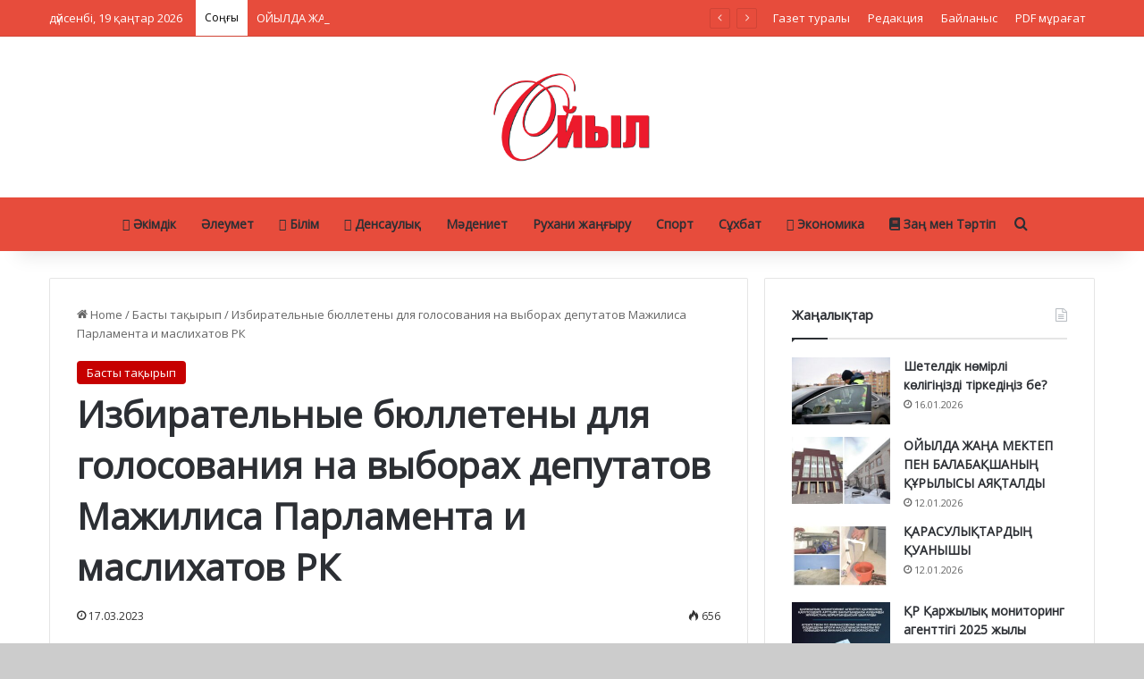

--- FILE ---
content_type: text/html; charset=UTF-8
request_url: https://oiyl.kz/archives/6690
body_size: 14170
content:
<!DOCTYPE html>
<html lang="kk-KK" class="" data-skin="light" prefix="og: http://ogp.me/ns#">
<head>
	<meta charset="UTF-8" />
	<link rel="profile" href="https://gmpg.org/xfn/11" />
	<title>Избирательные бюллетены для голосования на выборах депутатов Мажилиса Парламента и маслихатов РК &#8212; Ойыл газеті</title>
<meta name='robots' content='max-image-preview:large' />
	<style>img:is([sizes="auto" i], [sizes^="auto," i]) { contain-intrinsic-size: 3000px 1500px }</style>
	<link rel="alternate" type="application/rss+xml" title="Ойыл газеті &raquo; Лента" href="https://oiyl.kz/feed" />
<link rel="alternate" type="application/rss+xml" title="Ойыл газеті &raquo; Лента комментариев" href="https://oiyl.kz/comments/feed" />

		<style type="text/css">
			:root{				
			--tie-preset-gradient-1: linear-gradient(135deg, rgba(6, 147, 227, 1) 0%, rgb(155, 81, 224) 100%);
			--tie-preset-gradient-2: linear-gradient(135deg, rgb(122, 220, 180) 0%, rgb(0, 208, 130) 100%);
			--tie-preset-gradient-3: linear-gradient(135deg, rgba(252, 185, 0, 1) 0%, rgba(255, 105, 0, 1) 100%);
			--tie-preset-gradient-4: linear-gradient(135deg, rgba(255, 105, 0, 1) 0%, rgb(207, 46, 46) 100%);
			--tie-preset-gradient-5: linear-gradient(135deg, rgb(238, 238, 238) 0%, rgb(169, 184, 195) 100%);
			--tie-preset-gradient-6: linear-gradient(135deg, rgb(74, 234, 220) 0%, rgb(151, 120, 209) 20%, rgb(207, 42, 186) 40%, rgb(238, 44, 130) 60%, rgb(251, 105, 98) 80%, rgb(254, 248, 76) 100%);
			--tie-preset-gradient-7: linear-gradient(135deg, rgb(255, 206, 236) 0%, rgb(152, 150, 240) 100%);
			--tie-preset-gradient-8: linear-gradient(135deg, rgb(254, 205, 165) 0%, rgb(254, 45, 45) 50%, rgb(107, 0, 62) 100%);
			--tie-preset-gradient-9: linear-gradient(135deg, rgb(255, 203, 112) 0%, rgb(199, 81, 192) 50%, rgb(65, 88, 208) 100%);
			--tie-preset-gradient-10: linear-gradient(135deg, rgb(255, 245, 203) 0%, rgb(182, 227, 212) 50%, rgb(51, 167, 181) 100%);
			--tie-preset-gradient-11: linear-gradient(135deg, rgb(202, 248, 128) 0%, rgb(113, 206, 126) 100%);
			--tie-preset-gradient-12: linear-gradient(135deg, rgb(2, 3, 129) 0%, rgb(40, 116, 252) 100%);
			--tie-preset-gradient-13: linear-gradient(135deg, #4D34FA, #ad34fa);
			--tie-preset-gradient-14: linear-gradient(135deg, #0057FF, #31B5FF);
			--tie-preset-gradient-15: linear-gradient(135deg, #FF007A, #FF81BD);
			--tie-preset-gradient-16: linear-gradient(135deg, #14111E, #4B4462);
			--tie-preset-gradient-17: linear-gradient(135deg, #F32758, #FFC581);

			
					--main-nav-background: #FFFFFF;
					--main-nav-secondry-background: rgba(0,0,0,0.03);
					--main-nav-primary-color: #0088ff;
					--main-nav-contrast-primary-color: #FFFFFF;
					--main-nav-text-color: #2c2f34;
					--main-nav-secondry-text-color: rgba(0,0,0,0.5);
					--main-nav-main-border-color: rgba(0,0,0,0.1);
					--main-nav-secondry-border-color: rgba(0,0,0,0.08);
				
			}
		</style>
	
<meta property="og:title" content="Избирательные бюллетены для голосования на выборах депутатов Мажилиса Парламента и маслихатов РК - Ойыл газеті" />
<meta property="og:type" content="article" />
<meta property="og:description" content="" />
<meta property="og:url" content="https://oiyl.kz/archives/6690" />
<meta property="og:site_name" content="Ойыл газеті" />
<meta property="og:image" content="https://oiyl.kz/wp-content/uploads/2023/03/WhatsApp-Image-2023-03-17-at-07.58.12-1.jpeg" />
<meta name="viewport" content="width=device-width, initial-scale=1.0" /><script type="text/javascript">
/* <![CDATA[ */
window._wpemojiSettings = {"baseUrl":"https:\/\/s.w.org\/images\/core\/emoji\/15.0.3\/72x72\/","ext":".png","svgUrl":"https:\/\/s.w.org\/images\/core\/emoji\/15.0.3\/svg\/","svgExt":".svg","source":{"concatemoji":"https:\/\/oiyl.kz\/wp-includes\/js\/wp-emoji-release.min.js?ver=6.7.4"}};
/*! This file is auto-generated */
!function(i,n){var o,s,e;function c(e){try{var t={supportTests:e,timestamp:(new Date).valueOf()};sessionStorage.setItem(o,JSON.stringify(t))}catch(e){}}function p(e,t,n){e.clearRect(0,0,e.canvas.width,e.canvas.height),e.fillText(t,0,0);var t=new Uint32Array(e.getImageData(0,0,e.canvas.width,e.canvas.height).data),r=(e.clearRect(0,0,e.canvas.width,e.canvas.height),e.fillText(n,0,0),new Uint32Array(e.getImageData(0,0,e.canvas.width,e.canvas.height).data));return t.every(function(e,t){return e===r[t]})}function u(e,t,n){switch(t){case"flag":return n(e,"\ud83c\udff3\ufe0f\u200d\u26a7\ufe0f","\ud83c\udff3\ufe0f\u200b\u26a7\ufe0f")?!1:!n(e,"\ud83c\uddfa\ud83c\uddf3","\ud83c\uddfa\u200b\ud83c\uddf3")&&!n(e,"\ud83c\udff4\udb40\udc67\udb40\udc62\udb40\udc65\udb40\udc6e\udb40\udc67\udb40\udc7f","\ud83c\udff4\u200b\udb40\udc67\u200b\udb40\udc62\u200b\udb40\udc65\u200b\udb40\udc6e\u200b\udb40\udc67\u200b\udb40\udc7f");case"emoji":return!n(e,"\ud83d\udc26\u200d\u2b1b","\ud83d\udc26\u200b\u2b1b")}return!1}function f(e,t,n){var r="undefined"!=typeof WorkerGlobalScope&&self instanceof WorkerGlobalScope?new OffscreenCanvas(300,150):i.createElement("canvas"),a=r.getContext("2d",{willReadFrequently:!0}),o=(a.textBaseline="top",a.font="600 32px Arial",{});return e.forEach(function(e){o[e]=t(a,e,n)}),o}function t(e){var t=i.createElement("script");t.src=e,t.defer=!0,i.head.appendChild(t)}"undefined"!=typeof Promise&&(o="wpEmojiSettingsSupports",s=["flag","emoji"],n.supports={everything:!0,everythingExceptFlag:!0},e=new Promise(function(e){i.addEventListener("DOMContentLoaded",e,{once:!0})}),new Promise(function(t){var n=function(){try{var e=JSON.parse(sessionStorage.getItem(o));if("object"==typeof e&&"number"==typeof e.timestamp&&(new Date).valueOf()<e.timestamp+604800&&"object"==typeof e.supportTests)return e.supportTests}catch(e){}return null}();if(!n){if("undefined"!=typeof Worker&&"undefined"!=typeof OffscreenCanvas&&"undefined"!=typeof URL&&URL.createObjectURL&&"undefined"!=typeof Blob)try{var e="postMessage("+f.toString()+"("+[JSON.stringify(s),u.toString(),p.toString()].join(",")+"));",r=new Blob([e],{type:"text/javascript"}),a=new Worker(URL.createObjectURL(r),{name:"wpTestEmojiSupports"});return void(a.onmessage=function(e){c(n=e.data),a.terminate(),t(n)})}catch(e){}c(n=f(s,u,p))}t(n)}).then(function(e){for(var t in e)n.supports[t]=e[t],n.supports.everything=n.supports.everything&&n.supports[t],"flag"!==t&&(n.supports.everythingExceptFlag=n.supports.everythingExceptFlag&&n.supports[t]);n.supports.everythingExceptFlag=n.supports.everythingExceptFlag&&!n.supports.flag,n.DOMReady=!1,n.readyCallback=function(){n.DOMReady=!0}}).then(function(){return e}).then(function(){var e;n.supports.everything||(n.readyCallback(),(e=n.source||{}).concatemoji?t(e.concatemoji):e.wpemoji&&e.twemoji&&(t(e.twemoji),t(e.wpemoji)))}))}((window,document),window._wpemojiSettings);
/* ]]> */
</script>
<link rel='stylesheet' id='tie-insta-style-css' href='https://oiyl.kz/wp-content/plugins/instanow/assets/style.css?ver=6.7.4' type='text/css' media='all' />
<link rel='stylesheet' id='tie-insta-ilightbox-skin-css' href='https://oiyl.kz/wp-content/plugins/instanow/assets/ilightbox/dark-skin/skin.css?ver=6.7.4' type='text/css' media='all' />
<style id='wp-emoji-styles-inline-css' type='text/css'>

	img.wp-smiley, img.emoji {
		display: inline !important;
		border: none !important;
		box-shadow: none !important;
		height: 1em !important;
		width: 1em !important;
		margin: 0 0.07em !important;
		vertical-align: -0.1em !important;
		background: none !important;
		padding: 0 !important;
	}
</style>
<link rel='stylesheet' id='wp-block-library-css' href='https://oiyl.kz/wp-includes/css/dist/block-library/style.min.css?ver=6.7.4' type='text/css' media='all' />
<style id='wp-block-library-theme-inline-css' type='text/css'>
.wp-block-audio :where(figcaption){color:#555;font-size:13px;text-align:center}.is-dark-theme .wp-block-audio :where(figcaption){color:#ffffffa6}.wp-block-audio{margin:0 0 1em}.wp-block-code{border:1px solid #ccc;border-radius:4px;font-family:Menlo,Consolas,monaco,monospace;padding:.8em 1em}.wp-block-embed :where(figcaption){color:#555;font-size:13px;text-align:center}.is-dark-theme .wp-block-embed :where(figcaption){color:#ffffffa6}.wp-block-embed{margin:0 0 1em}.blocks-gallery-caption{color:#555;font-size:13px;text-align:center}.is-dark-theme .blocks-gallery-caption{color:#ffffffa6}:root :where(.wp-block-image figcaption){color:#555;font-size:13px;text-align:center}.is-dark-theme :root :where(.wp-block-image figcaption){color:#ffffffa6}.wp-block-image{margin:0 0 1em}.wp-block-pullquote{border-bottom:4px solid;border-top:4px solid;color:currentColor;margin-bottom:1.75em}.wp-block-pullquote cite,.wp-block-pullquote footer,.wp-block-pullquote__citation{color:currentColor;font-size:.8125em;font-style:normal;text-transform:uppercase}.wp-block-quote{border-left:.25em solid;margin:0 0 1.75em;padding-left:1em}.wp-block-quote cite,.wp-block-quote footer{color:currentColor;font-size:.8125em;font-style:normal;position:relative}.wp-block-quote:where(.has-text-align-right){border-left:none;border-right:.25em solid;padding-left:0;padding-right:1em}.wp-block-quote:where(.has-text-align-center){border:none;padding-left:0}.wp-block-quote.is-large,.wp-block-quote.is-style-large,.wp-block-quote:where(.is-style-plain){border:none}.wp-block-search .wp-block-search__label{font-weight:700}.wp-block-search__button{border:1px solid #ccc;padding:.375em .625em}:where(.wp-block-group.has-background){padding:1.25em 2.375em}.wp-block-separator.has-css-opacity{opacity:.4}.wp-block-separator{border:none;border-bottom:2px solid;margin-left:auto;margin-right:auto}.wp-block-separator.has-alpha-channel-opacity{opacity:1}.wp-block-separator:not(.is-style-wide):not(.is-style-dots){width:100px}.wp-block-separator.has-background:not(.is-style-dots){border-bottom:none;height:1px}.wp-block-separator.has-background:not(.is-style-wide):not(.is-style-dots){height:2px}.wp-block-table{margin:0 0 1em}.wp-block-table td,.wp-block-table th{word-break:normal}.wp-block-table :where(figcaption){color:#555;font-size:13px;text-align:center}.is-dark-theme .wp-block-table :where(figcaption){color:#ffffffa6}.wp-block-video :where(figcaption){color:#555;font-size:13px;text-align:center}.is-dark-theme .wp-block-video :where(figcaption){color:#ffffffa6}.wp-block-video{margin:0 0 1em}:root :where(.wp-block-template-part.has-background){margin-bottom:0;margin-top:0;padding:1.25em 2.375em}
</style>
<style id='classic-theme-styles-inline-css' type='text/css'>
/*! This file is auto-generated */
.wp-block-button__link{color:#fff;background-color:#32373c;border-radius:9999px;box-shadow:none;text-decoration:none;padding:calc(.667em + 2px) calc(1.333em + 2px);font-size:1.125em}.wp-block-file__button{background:#32373c;color:#fff;text-decoration:none}
</style>
<style id='global-styles-inline-css' type='text/css'>
:root{--wp--preset--aspect-ratio--square: 1;--wp--preset--aspect-ratio--4-3: 4/3;--wp--preset--aspect-ratio--3-4: 3/4;--wp--preset--aspect-ratio--3-2: 3/2;--wp--preset--aspect-ratio--2-3: 2/3;--wp--preset--aspect-ratio--16-9: 16/9;--wp--preset--aspect-ratio--9-16: 9/16;--wp--preset--color--black: #000000;--wp--preset--color--cyan-bluish-gray: #abb8c3;--wp--preset--color--white: #ffffff;--wp--preset--color--pale-pink: #f78da7;--wp--preset--color--vivid-red: #cf2e2e;--wp--preset--color--luminous-vivid-orange: #ff6900;--wp--preset--color--luminous-vivid-amber: #fcb900;--wp--preset--color--light-green-cyan: #7bdcb5;--wp--preset--color--vivid-green-cyan: #00d084;--wp--preset--color--pale-cyan-blue: #8ed1fc;--wp--preset--color--vivid-cyan-blue: #0693e3;--wp--preset--color--vivid-purple: #9b51e0;--wp--preset--color--global-color: #c60000;--wp--preset--gradient--vivid-cyan-blue-to-vivid-purple: linear-gradient(135deg,rgba(6,147,227,1) 0%,rgb(155,81,224) 100%);--wp--preset--gradient--light-green-cyan-to-vivid-green-cyan: linear-gradient(135deg,rgb(122,220,180) 0%,rgb(0,208,130) 100%);--wp--preset--gradient--luminous-vivid-amber-to-luminous-vivid-orange: linear-gradient(135deg,rgba(252,185,0,1) 0%,rgba(255,105,0,1) 100%);--wp--preset--gradient--luminous-vivid-orange-to-vivid-red: linear-gradient(135deg,rgba(255,105,0,1) 0%,rgb(207,46,46) 100%);--wp--preset--gradient--very-light-gray-to-cyan-bluish-gray: linear-gradient(135deg,rgb(238,238,238) 0%,rgb(169,184,195) 100%);--wp--preset--gradient--cool-to-warm-spectrum: linear-gradient(135deg,rgb(74,234,220) 0%,rgb(151,120,209) 20%,rgb(207,42,186) 40%,rgb(238,44,130) 60%,rgb(251,105,98) 80%,rgb(254,248,76) 100%);--wp--preset--gradient--blush-light-purple: linear-gradient(135deg,rgb(255,206,236) 0%,rgb(152,150,240) 100%);--wp--preset--gradient--blush-bordeaux: linear-gradient(135deg,rgb(254,205,165) 0%,rgb(254,45,45) 50%,rgb(107,0,62) 100%);--wp--preset--gradient--luminous-dusk: linear-gradient(135deg,rgb(255,203,112) 0%,rgb(199,81,192) 50%,rgb(65,88,208) 100%);--wp--preset--gradient--pale-ocean: linear-gradient(135deg,rgb(255,245,203) 0%,rgb(182,227,212) 50%,rgb(51,167,181) 100%);--wp--preset--gradient--electric-grass: linear-gradient(135deg,rgb(202,248,128) 0%,rgb(113,206,126) 100%);--wp--preset--gradient--midnight: linear-gradient(135deg,rgb(2,3,129) 0%,rgb(40,116,252) 100%);--wp--preset--font-size--small: 13px;--wp--preset--font-size--medium: 20px;--wp--preset--font-size--large: 36px;--wp--preset--font-size--x-large: 42px;--wp--preset--spacing--20: 0.44rem;--wp--preset--spacing--30: 0.67rem;--wp--preset--spacing--40: 1rem;--wp--preset--spacing--50: 1.5rem;--wp--preset--spacing--60: 2.25rem;--wp--preset--spacing--70: 3.38rem;--wp--preset--spacing--80: 5.06rem;--wp--preset--shadow--natural: 6px 6px 9px rgba(0, 0, 0, 0.2);--wp--preset--shadow--deep: 12px 12px 50px rgba(0, 0, 0, 0.4);--wp--preset--shadow--sharp: 6px 6px 0px rgba(0, 0, 0, 0.2);--wp--preset--shadow--outlined: 6px 6px 0px -3px rgba(255, 255, 255, 1), 6px 6px rgba(0, 0, 0, 1);--wp--preset--shadow--crisp: 6px 6px 0px rgba(0, 0, 0, 1);}:where(.is-layout-flex){gap: 0.5em;}:where(.is-layout-grid){gap: 0.5em;}body .is-layout-flex{display: flex;}.is-layout-flex{flex-wrap: wrap;align-items: center;}.is-layout-flex > :is(*, div){margin: 0;}body .is-layout-grid{display: grid;}.is-layout-grid > :is(*, div){margin: 0;}:where(.wp-block-columns.is-layout-flex){gap: 2em;}:where(.wp-block-columns.is-layout-grid){gap: 2em;}:where(.wp-block-post-template.is-layout-flex){gap: 1.25em;}:where(.wp-block-post-template.is-layout-grid){gap: 1.25em;}.has-black-color{color: var(--wp--preset--color--black) !important;}.has-cyan-bluish-gray-color{color: var(--wp--preset--color--cyan-bluish-gray) !important;}.has-white-color{color: var(--wp--preset--color--white) !important;}.has-pale-pink-color{color: var(--wp--preset--color--pale-pink) !important;}.has-vivid-red-color{color: var(--wp--preset--color--vivid-red) !important;}.has-luminous-vivid-orange-color{color: var(--wp--preset--color--luminous-vivid-orange) !important;}.has-luminous-vivid-amber-color{color: var(--wp--preset--color--luminous-vivid-amber) !important;}.has-light-green-cyan-color{color: var(--wp--preset--color--light-green-cyan) !important;}.has-vivid-green-cyan-color{color: var(--wp--preset--color--vivid-green-cyan) !important;}.has-pale-cyan-blue-color{color: var(--wp--preset--color--pale-cyan-blue) !important;}.has-vivid-cyan-blue-color{color: var(--wp--preset--color--vivid-cyan-blue) !important;}.has-vivid-purple-color{color: var(--wp--preset--color--vivid-purple) !important;}.has-black-background-color{background-color: var(--wp--preset--color--black) !important;}.has-cyan-bluish-gray-background-color{background-color: var(--wp--preset--color--cyan-bluish-gray) !important;}.has-white-background-color{background-color: var(--wp--preset--color--white) !important;}.has-pale-pink-background-color{background-color: var(--wp--preset--color--pale-pink) !important;}.has-vivid-red-background-color{background-color: var(--wp--preset--color--vivid-red) !important;}.has-luminous-vivid-orange-background-color{background-color: var(--wp--preset--color--luminous-vivid-orange) !important;}.has-luminous-vivid-amber-background-color{background-color: var(--wp--preset--color--luminous-vivid-amber) !important;}.has-light-green-cyan-background-color{background-color: var(--wp--preset--color--light-green-cyan) !important;}.has-vivid-green-cyan-background-color{background-color: var(--wp--preset--color--vivid-green-cyan) !important;}.has-pale-cyan-blue-background-color{background-color: var(--wp--preset--color--pale-cyan-blue) !important;}.has-vivid-cyan-blue-background-color{background-color: var(--wp--preset--color--vivid-cyan-blue) !important;}.has-vivid-purple-background-color{background-color: var(--wp--preset--color--vivid-purple) !important;}.has-black-border-color{border-color: var(--wp--preset--color--black) !important;}.has-cyan-bluish-gray-border-color{border-color: var(--wp--preset--color--cyan-bluish-gray) !important;}.has-white-border-color{border-color: var(--wp--preset--color--white) !important;}.has-pale-pink-border-color{border-color: var(--wp--preset--color--pale-pink) !important;}.has-vivid-red-border-color{border-color: var(--wp--preset--color--vivid-red) !important;}.has-luminous-vivid-orange-border-color{border-color: var(--wp--preset--color--luminous-vivid-orange) !important;}.has-luminous-vivid-amber-border-color{border-color: var(--wp--preset--color--luminous-vivid-amber) !important;}.has-light-green-cyan-border-color{border-color: var(--wp--preset--color--light-green-cyan) !important;}.has-vivid-green-cyan-border-color{border-color: var(--wp--preset--color--vivid-green-cyan) !important;}.has-pale-cyan-blue-border-color{border-color: var(--wp--preset--color--pale-cyan-blue) !important;}.has-vivid-cyan-blue-border-color{border-color: var(--wp--preset--color--vivid-cyan-blue) !important;}.has-vivid-purple-border-color{border-color: var(--wp--preset--color--vivid-purple) !important;}.has-vivid-cyan-blue-to-vivid-purple-gradient-background{background: var(--wp--preset--gradient--vivid-cyan-blue-to-vivid-purple) !important;}.has-light-green-cyan-to-vivid-green-cyan-gradient-background{background: var(--wp--preset--gradient--light-green-cyan-to-vivid-green-cyan) !important;}.has-luminous-vivid-amber-to-luminous-vivid-orange-gradient-background{background: var(--wp--preset--gradient--luminous-vivid-amber-to-luminous-vivid-orange) !important;}.has-luminous-vivid-orange-to-vivid-red-gradient-background{background: var(--wp--preset--gradient--luminous-vivid-orange-to-vivid-red) !important;}.has-very-light-gray-to-cyan-bluish-gray-gradient-background{background: var(--wp--preset--gradient--very-light-gray-to-cyan-bluish-gray) !important;}.has-cool-to-warm-spectrum-gradient-background{background: var(--wp--preset--gradient--cool-to-warm-spectrum) !important;}.has-blush-light-purple-gradient-background{background: var(--wp--preset--gradient--blush-light-purple) !important;}.has-blush-bordeaux-gradient-background{background: var(--wp--preset--gradient--blush-bordeaux) !important;}.has-luminous-dusk-gradient-background{background: var(--wp--preset--gradient--luminous-dusk) !important;}.has-pale-ocean-gradient-background{background: var(--wp--preset--gradient--pale-ocean) !important;}.has-electric-grass-gradient-background{background: var(--wp--preset--gradient--electric-grass) !important;}.has-midnight-gradient-background{background: var(--wp--preset--gradient--midnight) !important;}.has-small-font-size{font-size: var(--wp--preset--font-size--small) !important;}.has-medium-font-size{font-size: var(--wp--preset--font-size--medium) !important;}.has-large-font-size{font-size: var(--wp--preset--font-size--large) !important;}.has-x-large-font-size{font-size: var(--wp--preset--font-size--x-large) !important;}
:where(.wp-block-post-template.is-layout-flex){gap: 1.25em;}:where(.wp-block-post-template.is-layout-grid){gap: 1.25em;}
:where(.wp-block-columns.is-layout-flex){gap: 2em;}:where(.wp-block-columns.is-layout-grid){gap: 2em;}
:root :where(.wp-block-pullquote){font-size: 1.5em;line-height: 1.6;}
</style>
<link rel='stylesheet' id='tie-css-base-css' href='https://oiyl.kz/wp-content/themes/jannah/assets/css/base.min.css?ver=7.2.0' type='text/css' media='all' />
<link rel='stylesheet' id='tie-css-styles-css' href='https://oiyl.kz/wp-content/themes/jannah/assets/css/style.min.css?ver=7.2.0' type='text/css' media='all' />
<link rel='stylesheet' id='tie-css-widgets-css' href='https://oiyl.kz/wp-content/themes/jannah/assets/css/widgets.min.css?ver=7.2.0' type='text/css' media='all' />
<link rel='stylesheet' id='tie-css-helpers-css' href='https://oiyl.kz/wp-content/themes/jannah/assets/css/helpers.min.css?ver=7.2.0' type='text/css' media='all' />
<link rel='stylesheet' id='tie-fontawesome5-css' href='https://oiyl.kz/wp-content/themes/jannah/assets/css/fontawesome.css?ver=7.2.0' type='text/css' media='all' />
<link rel='stylesheet' id='tie-css-ilightbox-css' href='https://oiyl.kz/wp-content/themes/jannah/assets/ilightbox/dark-skin/skin.css?ver=7.2.0' type='text/css' media='all' />
<link rel='stylesheet' id='tie-css-single-css' href='https://oiyl.kz/wp-content/themes/jannah/assets/css/single.min.css?ver=7.2.0' type='text/css' media='all' />
<link rel='stylesheet' id='tie-css-print-css' href='https://oiyl.kz/wp-content/themes/jannah/assets/css/print.css?ver=7.2.0' type='text/css' media='print' />
<style id='tie-css-print-inline-css' type='text/css'>
.wf-active body{font-family: 'Open Sans';}#tie-body{background-color: #cccccc;background-image: url(https://oiyl.kz/wp-content/themes/jannah/assets/images/patterns/body-bg1.png);}:root:root{--brand-color: #c60000;--dark-brand-color: #940000;--bright-color: #FFFFFF;--base-color: #2c2f34;}#reading-position-indicator{box-shadow: 0 0 10px rgba( 198,0,0,0.7);}:root:root{--brand-color: #c60000;--dark-brand-color: #940000;--bright-color: #FFFFFF;--base-color: #2c2f34;}#reading-position-indicator{box-shadow: 0 0 10px rgba( 198,0,0,0.7);}::-moz-selection{background-color: #e74c3c;color: #FFFFFF;}::selection{background-color: #e74c3c;color: #FFFFFF;}#top-nav,#top-nav .sub-menu,#top-nav .comp-sub-menu,#top-nav .ticker-content,#top-nav .ticker-swipe,.top-nav-boxed #top-nav .topbar-wrapper,.top-nav-dark .top-menu ul,#autocomplete-suggestions.search-in-top-nav{background-color : #e74c3c;}#top-nav *,#autocomplete-suggestions.search-in-top-nav{border-color: rgba( #FFFFFF,0.08);}#top-nav .icon-basecloud-bg:after{color: #e74c3c;}#top-nav a:not(:hover),#top-nav input,#top-nav #search-submit,#top-nav .fa-spinner,#top-nav .dropdown-social-icons li a span,#top-nav .components > li .social-link:not(:hover) span,#autocomplete-suggestions.search-in-top-nav a{color: #ffffff;}#top-nav input::-moz-placeholder{color: #ffffff;}#top-nav input:-moz-placeholder{color: #ffffff;}#top-nav input:-ms-input-placeholder{color: #ffffff;}#top-nav input::-webkit-input-placeholder{color: #ffffff;}#top-nav,.search-in-top-nav{--tie-buttons-color: #ffffff;--tie-buttons-border-color: #ffffff;--tie-buttons-text: #000000;--tie-buttons-hover-color: #e1e1e1;}#top-nav a:hover,#top-nav .menu li:hover > a,#top-nav .menu > .tie-current-menu > a,#top-nav .components > li:hover > a,#top-nav .components #search-submit:hover,#autocomplete-suggestions.search-in-top-nav .post-title a:hover{color: #ffffff;}#top-nav,#top-nav .comp-sub-menu,#top-nav .tie-weather-widget{color: #ffffff;}#autocomplete-suggestions.search-in-top-nav .post-meta,#autocomplete-suggestions.search-in-top-nav .post-meta a:not(:hover){color: rgba( 255,255,255,0.7 );}#top-nav .weather-icon .icon-cloud,#top-nav .weather-icon .icon-basecloud-bg,#top-nav .weather-icon .icon-cloud-behind{color: #ffffff !important;}#top-nav .breaking-title{color: #000000;}#top-nav .breaking-title:before{background-color: #ffffff;}#top-nav .breaking-news-nav li:hover{background-color: #ffffff;border-color: #ffffff;}#main-nav,#main-nav .menu-sub-content,#main-nav .comp-sub-menu,#main-nav ul.cats-vertical li a.is-active,#main-nav ul.cats-vertical li a:hover,#autocomplete-suggestions.search-in-main-nav{background-color: #e74c3c;}#main-nav{border-width: 0;}#theme-header #main-nav:not(.fixed-nav){bottom: 0;}#main-nav .icon-basecloud-bg:after{color: #e74c3c;}#autocomplete-suggestions.search-in-main-nav{border-color: rgba(255,255,255,0.07);}.main-nav-boxed #main-nav .main-menu-wrapper{border-width: 0;}#theme-header:not(.main-nav-boxed) #main-nav,.main-nav-boxed .main-menu-wrapper{border-right: 0 none !important;border-left : 0 none !important;border-top : 0 none !important;}#theme-header:not(.main-nav-boxed) #main-nav,.main-nav-boxed .main-menu-wrapper{border-right: 0 none !important;border-left : 0 none !important;border-bottom : 0 none !important;}#main-nav,#main-nav input,#main-nav #search-submit,#main-nav .fa-spinner,#main-nav .comp-sub-menu,#main-nav .tie-weather-widget{color: #ffffff;}#main-nav input::-moz-placeholder{color: #ffffff;}#main-nav input:-moz-placeholder{color: #ffffff;}#main-nav input:-ms-input-placeholder{color: #ffffff;}#main-nav input::-webkit-input-placeholder{color: #ffffff;}#main-nav .mega-menu .post-meta,#main-nav .mega-menu .post-meta a,#autocomplete-suggestions.search-in-main-nav .post-meta{color: rgba(255,255,255,0.6);}#main-nav .weather-icon .icon-cloud,#main-nav .weather-icon .icon-basecloud-bg,#main-nav .weather-icon .icon-cloud-behind{color: #ffffff !important;}#tie-container #tie-wrapper,.post-layout-8 #content{background-color: #ffffff;}#tie-wrapper #theme-header{background-color: #ffffff;}#logo.text-logo a,#logo.text-logo a:hover{color: #000000;}@media (max-width: 991px){#tie-wrapper #theme-header .logo-container.fixed-nav{background-color: rgba(255,255,255,0.95);}}@media (max-width: 991px){#tie-wrapper #theme-header .logo-container{background-color: #ffffff;}}#footer,#footer textarea,#footer input:not([type='submit']),#footer select,#footer #wp-calendar tbody,#footer .tie-slider-nav li span:not(:hover),#footer .widget_categories li a:before,#footer .widget_product_categories li a:before,#footer .widget_layered_nav li a:before,#footer .widget_archive li a:before,#footer .widget_nav_menu li a:before,#footer .widget_meta li a:before,#footer .widget_pages li a:before,#footer .widget_recent_entries li a:before,#footer .widget_display_forums li a:before,#footer .widget_display_views li a:before,#footer .widget_rss li a:before,#footer .widget_display_stats dt:before,#footer .subscribe-widget-content h3,#footer .about-author .social-icons a:not(:hover) span{color: #ffffff;}#footer post-widget-body .meta-item,#footer .post-meta,#footer .stream-title,#footer.dark-skin .timeline-widget .date,#footer .wp-caption .wp-caption-text,#footer .rss-date{color: rgba(255,255,255,0.7);}#footer input::-moz-placeholder{color: #ffffff;}#footer input:-moz-placeholder{color: #ffffff;}#footer input:-ms-input-placeholder{color: #ffffff;}#footer input::-webkit-input-placeholder{color: #ffffff;}.tie-cat-1,.tie-cat-item-1 > span{background-color:#e74c3c !important;color:#FFFFFF !important;}.tie-cat-1:after{border-top-color:#e74c3c !important;}.tie-cat-1:hover{background-color:#c92e1e !important;}.tie-cat-1:hover:after{border-top-color:#c92e1e !important;}
</style>
<script type="text/javascript" id="jquery-core-js-extra">
/* <![CDATA[ */
var tie_insta = {"ajaxurl":"https:\/\/oiyl.kz\/wp-admin\/admin-ajax.php"};
/* ]]> */
</script>
<script type="text/javascript" src="https://oiyl.kz/wp-includes/js/jquery/jquery.min.js?ver=3.7.1" id="jquery-core-js"></script>
<script type="text/javascript" src="https://oiyl.kz/wp-includes/js/jquery/jquery-migrate.min.js?ver=3.4.1" id="jquery-migrate-js"></script>
<link rel="https://api.w.org/" href="https://oiyl.kz/wp-json/" /><link rel="alternate" title="JSON" type="application/json" href="https://oiyl.kz/wp-json/wp/v2/posts/6690" /><link rel="EditURI" type="application/rsd+xml" title="RSD" href="https://oiyl.kz/xmlrpc.php?rsd" />
<meta name="generator" content="WordPress 6.7.4" />
<link rel="canonical" href="https://oiyl.kz/archives/6690" />
<link rel='shortlink' href='https://oiyl.kz/?p=6690' />
<link rel="alternate" title="oEmbed (JSON)" type="application/json+oembed" href="https://oiyl.kz/wp-json/oembed/1.0/embed?url=https%3A%2F%2Foiyl.kz%2Farchives%2F6690" />
<link rel="alternate" title="oEmbed (XML)" type="text/xml+oembed" href="https://oiyl.kz/wp-json/oembed/1.0/embed?url=https%3A%2F%2Foiyl.kz%2Farchives%2F6690&#038;format=xml" />
<meta http-equiv="X-UA-Compatible" content="IE=edge">
</head>

<body id="tie-body" class="post-template-default single single-post postid-6690 single-format-standard wrapper-has-shadow block-head-1 magazine1 is-thumb-overlay-disabled is-desktop is-header-layout-2 sidebar-right has-sidebar post-layout-1 narrow-title-narrow-media is-standard-format has-mobile-share">



<div class="background-overlay">

	<div id="tie-container" class="site tie-container">

		
		<div id="tie-wrapper">

			
<header id="theme-header" class="theme-header header-layout-2 main-nav-light main-nav-default-light main-nav-below no-stream-item top-nav-active top-nav-light top-nav-default-light top-nav-above has-shadow has-normal-width-logo mobile-header-default">
	
<nav id="top-nav"  class="has-date-breaking-menu top-nav header-nav has-breaking-news" aria-label="Secondary Navigation">
	<div class="container">
		<div class="topbar-wrapper">

			
					<div class="topbar-today-date">
						дүйсенбі, 19 қаңтар 2026					</div>
					
			<div class="tie-alignleft">
				
<div class="breaking controls-is-active">

	<span class="breaking-title">
		<span class="tie-icon-bolt breaking-icon" aria-hidden="true"></span>
		<span class="breaking-title-text">Соңғы</span>
	</span>

	<ul id="breaking-news-in-header" class="breaking-news" data-type="reveal" data-arrows="true">

		
							<li class="news-item">
								<a href="https://oiyl.kz/archives/12398">Шетелдік нөмірлі көлігіңізді тіркедіңіз бе?</a>
							</li>

							
							<li class="news-item">
								<a href="https://oiyl.kz/archives/12393">ОЙЫЛДА ЖАҢА МЕКТЕП ПЕН БАЛАБАҚШАНЫҢ ҚҰРЫЛЫСЫ АЯҚТАЛДЫ</a>
							</li>

							
							<li class="news-item">
								<a href="https://oiyl.kz/archives/12388">ҚАРАСУЛЫҚТАРДЫҢ ҚУАНЫШЫ</a>
							</li>

							
							<li class="news-item">
								<a href="https://oiyl.kz/archives/12385">ҚР Қаржылық мониторинг агенттігі 2025 жылы халықтың қаржылық және цифрлық қауіпсіздігін арттыру бағытында жүргізілген ауқымды жұмыстың қорытындысын шығарды</a>
							</li>

							
							<li class="news-item">
								<a href="https://oiyl.kz/archives/12382">Роман Скляр XINFA GROUP басшылығы Чжао Тинъюн мырзамен Павлодар облысында өнеркәсіп паркінің құрылысы мәселесін талқылады</a>
							</li>

							
							<li class="news-item">
								<a href="https://oiyl.kz/archives/12379">ЖАСТАР КЕҢЕСІНІҢ КЕЗЕКТІ ОТЫРЫСЫ ЖЫЛДЫ ҚОРЫТЫНДЫЛАП, ҮЗДІКТЕРДІ МАРАПАТТАДЫ</a>
							</li>

							
							<li class="news-item">
								<a href="https://oiyl.kz/archives/12373">Экономикалық теңсіздікті еңсеру міндеті</a>
							</li>

							
							<li class="news-item">
								<a href="https://oiyl.kz/archives/12370">Фокус на качественное развитие</a>
							</li>

							
							<li class="news-item">
								<a href="https://oiyl.kz/archives/12367">Жауапты мемлекет пен саналы қоғам үйлесімі</a>
							</li>

							
							<li class="news-item">
								<a href="https://oiyl.kz/archives/12364">Еліміздің өз бағыты, өз жолы бар</a>
							</li>

							
	</ul>
</div><!-- #breaking /-->
			</div><!-- .tie-alignleft /-->

			<div class="tie-alignright">
				<div class="top-menu header-menu"><ul id="menu-01" class="menu"><li id="menu-item-87" class="menu-item menu-item-type-post_type menu-item-object-page menu-item-87"><a href="https://oiyl.kz/%d0%b3%d0%b0%d0%b7%d0%b5%d1%82-%d1%82%d1%83%d1%80%d0%b0%d0%bb%d1%8b">Газет туралы</a></li>
<li id="menu-item-86" class="menu-item menu-item-type-post_type menu-item-object-page menu-item-86"><a href="https://oiyl.kz/%d1%80%d0%b5%d0%b4%d0%b0%d0%ba%d1%86%d0%b8%d1%8f">Редакция</a></li>
<li id="menu-item-85" class="menu-item menu-item-type-post_type menu-item-object-page menu-item-85"><a href="https://oiyl.kz/%d0%b1%d0%b0%d0%b9%d0%bb%d0%b0%d0%bd%d1%8b%d1%81">Байланыс</a></li>
<li id="menu-item-1925" class="menu-item menu-item-type-post_type menu-item-object-page menu-item-1925"><a href="https://oiyl.kz/pdf">PDF мұрағат</a></li>
</ul></div>			</div><!-- .tie-alignright /-->

		</div><!-- .topbar-wrapper /-->
	</div><!-- .container /-->
</nav><!-- #top-nav /-->

<div class="container header-container">
	<div class="tie-row logo-row">

		
		<div class="logo-wrapper">
			<div class="tie-col-md-4 logo-container clearfix">
				
		<div id="logo" class="image-logo" >

			
			<a title="Ойыл газеті" href="https://oiyl.kz/">
				
				<picture class="tie-logo-default tie-logo-picture">
					
					<source class="tie-logo-source-default tie-logo-source" srcset="https://oiyl.kz/wp-content/uploads/2023/10/ойыл-шапка-жанасыкнопирование-copy-пнг.png">
					<img class="tie-logo-img-default tie-logo-img" src="https://oiyl.kz/wp-content/uploads/2023/10/ойыл-шапка-жанасыкнопирование-copy-пнг.png" alt="Ойыл газеті" width="300" height="100" style="max-height:100px; width: auto;" />
				</picture>
						</a>

			
		</div><!-- #logo /-->

					</div><!-- .tie-col /-->
		</div><!-- .logo-wrapper /-->

		
	</div><!-- .tie-row /-->
</div><!-- .container /-->

<div class="main-nav-wrapper">
	<nav id="main-nav"  class="main-nav header-nav menu-style-default menu-style-solid-bg"  aria-label="Primary Navigation">
		<div class="container">

			<div class="main-menu-wrapper">

				
				<div id="menu-components-wrap">

					
					<div class="main-menu main-menu-wrap">
						<div id="main-nav-menu" class="main-menu header-menu"><ul id="menu-02" class="menu"><li id="menu-item-88" class="menu-item menu-item-type-taxonomy menu-item-object-category menu-item-88 menu-item-has-icon"><a href="https://oiyl.kz/aydar/akimdik"> <span aria-hidden="true" class="tie-menu-icon fa-arrow-circle-up"></span> Әкімдік</a></li>
<li id="menu-item-89" class="menu-item menu-item-type-taxonomy menu-item-object-category menu-item-89 menu-item-has-icon"><a href="https://oiyl.kz/aydar/aleumet"> <span aria-hidden="true" class="tie-menu-icon fa-address-book-o"></span> Әлеумет</a></li>
<li id="menu-item-91" class="menu-item menu-item-type-taxonomy menu-item-object-category menu-item-91 menu-item-has-icon"><a href="https://oiyl.kz/aydar/bilim"> <span aria-hidden="true" class="tie-menu-icon fa-book"></span> Білім</a></li>
<li id="menu-item-92" class="menu-item menu-item-type-taxonomy menu-item-object-category menu-item-92 menu-item-has-icon"><a href="https://oiyl.kz/aydar/densaulyq"> <span aria-hidden="true" class="tie-menu-icon fa-medkit"></span> Денсаулық</a></li>
<li id="menu-item-93" class="menu-item menu-item-type-taxonomy menu-item-object-category menu-item-93 menu-item-has-icon"><a href="https://oiyl.kz/aydar/madeniet"> <span aria-hidden="true" class="tie-menu-icon fa-ticket"></span> Мәдениет</a></li>
<li id="menu-item-94" class="menu-item menu-item-type-taxonomy menu-item-object-category menu-item-94 menu-item-has-icon"><a href="https://oiyl.kz/aydar/ruhani"> <span aria-hidden="true" class="tie-menu-icon fa-flag-o"></span> Рухани жаңғыру</a></li>
<li id="menu-item-95" class="menu-item menu-item-type-taxonomy menu-item-object-category menu-item-95 menu-item-has-icon"><a href="https://oiyl.kz/aydar/sport"> <span aria-hidden="true" class="tie-menu-icon fa-futbol-o"></span> Спорт</a></li>
<li id="menu-item-96" class="menu-item menu-item-type-taxonomy menu-item-object-category menu-item-96 menu-item-has-icon"><a href="https://oiyl.kz/aydar/suhbat"> <span aria-hidden="true" class="tie-menu-icon fa-commenting-o"></span> Сұхбат</a></li>
<li id="menu-item-97" class="menu-item menu-item-type-taxonomy menu-item-object-category menu-item-97 menu-item-has-icon"><a href="https://oiyl.kz/aydar/ekonomika"> <span aria-hidden="true" class="tie-menu-icon fa-cog"></span> Экономика</a></li>
<li id="menu-item-10171" class="menu-item menu-item-type-taxonomy menu-item-object-category menu-item-10171 menu-item-has-icon"><a href="https://oiyl.kz/aydar/zan"> <span aria-hidden="true" class="tie-menu-icon fas fa-book"></span> Заң мен Тәртіп</a></li>
</ul></div>					</div><!-- .main-menu /-->

					<ul class="components">			<li class="search-compact-icon menu-item custom-menu-link">
				<a href="#" class="tie-search-trigger">
					<span class="tie-icon-search tie-search-icon" aria-hidden="true"></span>
					<span class="screen-reader-text">Search for</span>
				</a>
			</li>
			</ul><!-- Components -->
				</div><!-- #menu-components-wrap /-->
			</div><!-- .main-menu-wrapper /-->
		</div><!-- .container /-->

			</nav><!-- #main-nav /-->
</div><!-- .main-nav-wrapper /-->

</header>

<div id="content" class="site-content container"><div id="main-content-row" class="tie-row main-content-row">

<div class="main-content tie-col-md-8 tie-col-xs-12" role="main">

	
	<article id="the-post" class="container-wrapper post-content tie-standard">

		
<header class="entry-header-outer">

	<nav id="breadcrumb"><a href="https://oiyl.kz/"><span class="tie-icon-home" aria-hidden="true"></span> Home</a><em class="delimiter">/</em><a href="https://oiyl.kz/aydar/%d0%b1%d0%b0%d1%81%d1%82%d1%8b-%d1%82%d0%b0%d2%9b%d1%8b%d1%80%d1%8b%d0%bf">Басты тақырып</a><em class="delimiter">/</em><span class="current">Избирательные бюллетены для голосования на выборах депутатов Мажилиса Парламента и маслихатов РК</span></nav><script type="application/ld+json">{"@context":"http:\/\/schema.org","@type":"BreadcrumbList","@id":"#Breadcrumb","itemListElement":[{"@type":"ListItem","position":1,"item":{"name":"Home","@id":"https:\/\/oiyl.kz\/"}},{"@type":"ListItem","position":2,"item":{"name":"\u0411\u0430\u0441\u0442\u044b \u0442\u0430\u049b\u044b\u0440\u044b\u043f","@id":"https:\/\/oiyl.kz\/aydar\/%d0%b1%d0%b0%d1%81%d1%82%d1%8b-%d1%82%d0%b0%d2%9b%d1%8b%d1%80%d1%8b%d0%bf"}}]}</script>
	<div class="entry-header">

		<span class="post-cat-wrap"><a class="post-cat tie-cat-10" href="https://oiyl.kz/aydar/%d0%b1%d0%b0%d1%81%d1%82%d1%8b-%d1%82%d0%b0%d2%9b%d1%8b%d1%80%d1%8b%d0%bf">Басты тақырып</a></span>
		<h1 class="post-title entry-title">
			Избирательные бюллетены для голосования на выборах депутатов Мажилиса Парламента и маслихатов РК		</h1>

		<div class="single-post-meta post-meta clearfix"><span class="date meta-item tie-icon">17.03.2023</span><div class="tie-alignright"><span class="meta-views meta-item "><span class="tie-icon-fire" aria-hidden="true"></span> 656 </span></div></div><!-- .post-meta -->	</div><!-- .entry-header /-->

	
	
</header><!-- .entry-header-outer /-->


<div  class="featured-area"><div class="featured-area-inner"><figure class="single-featured-image"><img width="780" height="405" src="https://oiyl.kz/wp-content/uploads/2023/03/WhatsApp-Image-2023-03-17-at-07.58.12-1-780x405.jpeg" class="attachment-jannah-image-post size-jannah-image-post wp-post-image" alt="" data-main-img="1" decoding="async" fetchpriority="high" /></figure></div></div>
		<div class="entry-content entry clearfix">

			
			<p><a href="https://oiyl.kz/wp-content/uploads/2023/03/WhatsApp-Image-2023-03-17-at-07.58.14.jpeg"><img decoding="async" class="alignnone size-full wp-image-6692" src="https://oiyl.kz/wp-content/uploads/2023/03/WhatsApp-Image-2023-03-17-at-07.58.14.jpeg" alt="" width="1022" height="1600" srcset="https://oiyl.kz/wp-content/uploads/2023/03/WhatsApp-Image-2023-03-17-at-07.58.14.jpeg 1022w, https://oiyl.kz/wp-content/uploads/2023/03/WhatsApp-Image-2023-03-17-at-07.58.14-192x300.jpeg 192w, https://oiyl.kz/wp-content/uploads/2023/03/WhatsApp-Image-2023-03-17-at-07.58.14-654x1024.jpeg 654w, https://oiyl.kz/wp-content/uploads/2023/03/WhatsApp-Image-2023-03-17-at-07.58.14-768x1202.jpeg 768w, https://oiyl.kz/wp-content/uploads/2023/03/WhatsApp-Image-2023-03-17-at-07.58.14-981x1536.jpeg 981w" sizes="(max-width: 1022px) 100vw, 1022px" /></a> <a href="https://oiyl.kz/wp-content/uploads/2023/03/WhatsApp-Image-2023-03-17-at-07.58.12.jpeg"><img decoding="async" class="alignnone size-full wp-image-6693" src="https://oiyl.kz/wp-content/uploads/2023/03/WhatsApp-Image-2023-03-17-at-07.58.12.jpeg" alt="" width="1599" height="1599" srcset="https://oiyl.kz/wp-content/uploads/2023/03/WhatsApp-Image-2023-03-17-at-07.58.12.jpeg 1599w, https://oiyl.kz/wp-content/uploads/2023/03/WhatsApp-Image-2023-03-17-at-07.58.12-300x300.jpeg 300w, https://oiyl.kz/wp-content/uploads/2023/03/WhatsApp-Image-2023-03-17-at-07.58.12-1024x1024.jpeg 1024w, https://oiyl.kz/wp-content/uploads/2023/03/WhatsApp-Image-2023-03-17-at-07.58.12-150x150.jpeg 150w, https://oiyl.kz/wp-content/uploads/2023/03/WhatsApp-Image-2023-03-17-at-07.58.12-768x768.jpeg 768w, https://oiyl.kz/wp-content/uploads/2023/03/WhatsApp-Image-2023-03-17-at-07.58.12-1536x1536.jpeg 1536w" sizes="(max-width: 1599px) 100vw, 1599px" /></a></p>

			
		</div><!-- .entry-content /-->

				<div id="post-extra-info">
			<div class="theiaStickySidebar">
				<div class="single-post-meta post-meta clearfix"><span class="date meta-item tie-icon">17.03.2023</span><div class="tie-alignright"><span class="meta-views meta-item "><span class="tie-icon-fire" aria-hidden="true"></span> 656 </span></div></div><!-- .post-meta -->
			</div>
		</div>

		<div class="clearfix"></div>
		<script id="tie-schema-json" type="application/ld+json">{"@context":"http:\/\/schema.org","@type":"NewsArticle","dateCreated":"2023-03-17T10:19:32+05:00","datePublished":"2023-03-17T10:19:32+05:00","dateModified":"2023-03-17T10:19:32+05:00","headline":"\u0418\u0437\u0431\u0438\u0440\u0430\u0442\u0435\u043b\u044c\u043d\u044b\u0435 \u0431\u044e\u043b\u043b\u0435\u0442\u0435\u043d\u044b \u0434\u043b\u044f \u0433\u043e\u043b\u043e\u0441\u043e\u0432\u0430\u043d\u0438\u044f \u043d\u0430 \u0432\u044b\u0431\u043e\u0440\u0430\u0445 \u0434\u0435\u043f\u0443\u0442\u0430\u0442\u043e\u0432 \u041c\u0430\u0436\u0438\u043b\u0438\u0441\u0430 \u041f\u0430\u0440\u043b\u0430\u043c\u0435\u043d\u0442\u0430 \u0438 \u043c\u0430\u0441\u043b\u0438\u0445\u0430\u0442\u043e\u0432 \u0420\u041a","name":"\u0418\u0437\u0431\u0438\u0440\u0430\u0442\u0435\u043b\u044c\u043d\u044b\u0435 \u0431\u044e\u043b\u043b\u0435\u0442\u0435\u043d\u044b \u0434\u043b\u044f \u0433\u043e\u043b\u043e\u0441\u043e\u0432\u0430\u043d\u0438\u044f \u043d\u0430 \u0432\u044b\u0431\u043e\u0440\u0430\u0445 \u0434\u0435\u043f\u0443\u0442\u0430\u0442\u043e\u0432 \u041c\u0430\u0436\u0438\u043b\u0438\u0441\u0430 \u041f\u0430\u0440\u043b\u0430\u043c\u0435\u043d\u0442\u0430 \u0438 \u043c\u0430\u0441\u043b\u0438\u0445\u0430\u0442\u043e\u0432 \u0420\u041a","keywords":[],"url":"https:\/\/oiyl.kz\/archives\/6690","description":"","copyrightYear":"2023","articleSection":"\u0411\u0430\u0441\u0442\u044b \u0442\u0430\u049b\u044b\u0440\u044b\u043f","articleBody":" ","publisher":{"@id":"#Publisher","@type":"Organization","name":"\u041e\u0439\u044b\u043b \u0433\u0430\u0437\u0435\u0442\u0456","logo":{"@type":"ImageObject","url":"https:\/\/oiyl.kz\/wp-content\/uploads\/2023\/10\/\u043e\u0439\u044b\u043b-\u0448\u0430\u043f\u043a\u0430-\u0436\u0430\u043d\u0430\u0441\u044b\u043a\u043d\u043e\u043f\u0438\u0440\u043e\u0432\u0430\u043d\u0438\u0435-copy-\u043f\u043d\u0433.png"},"sameAs":["https:\/\/www.facebook.com\/profile.php?id=100015433622634&ref=br_rs","https:\/\/www.instagram.com\/uil_gazet\/","https:\/\/vk.com\/uil_gazet"]},"sourceOrganization":{"@id":"#Publisher"},"copyrightHolder":{"@id":"#Publisher"},"mainEntityOfPage":{"@type":"WebPage","@id":"https:\/\/oiyl.kz\/archives\/6690","breadcrumb":{"@id":"#Breadcrumb"}},"author":{"@type":"Person","name":"\u041e\u0439\u044b\u043b \u0433\u0430\u0437\u0435\u0442\u0456","url":"https:\/\/oiyl.kz\/archives\/author\/oiyl"},"image":{"@type":"ImageObject","url":"https:\/\/oiyl.kz\/wp-content\/uploads\/2023\/03\/WhatsApp-Image-2023-03-17-at-07.58.12-1.jpeg","width":1599,"height":1599}}</script>

		<div id="share-buttons-bottom" class="share-buttons share-buttons-bottom">
			<div class="share-links  icons-only">
				
				<a href="https://www.facebook.com/sharer.php?u=https://oiyl.kz/archives/6690" rel="external noopener nofollow" title="Facebook" target="_blank" class="facebook-share-btn " data-raw="https://www.facebook.com/sharer.php?u={post_link}">
					<span class="share-btn-icon tie-icon-facebook"></span> <span class="screen-reader-text">Facebook</span>
				</a>
				<a href="https://twitter.com/intent/tweet?text=%D0%98%D0%B7%D0%B1%D0%B8%D1%80%D0%B0%D1%82%D0%B5%D0%BB%D1%8C%D0%BD%D1%8B%D0%B5%20%D0%B1%D1%8E%D0%BB%D0%BB%D0%B5%D1%82%D0%B5%D0%BD%D1%8B%20%D0%B4%D0%BB%D1%8F%20%D0%B3%D0%BE%D0%BB%D0%BE%D1%81%D0%BE%D0%B2%D0%B0%D0%BD%D0%B8%D1%8F%20%D0%BD%D0%B0%20%D0%B2%D1%8B%D0%B1%D0%BE%D1%80%D0%B0%D1%85%20%D0%B4%D0%B5%D0%BF%D1%83%D1%82%D0%B0%D1%82%D0%BE%D0%B2%20%D0%9C%D0%B0%D0%B6%D0%B8%D0%BB%D0%B8%D1%81%D0%B0%20%D0%9F%D0%B0%D1%80%D0%BB%D0%B0%D0%BC%D0%B5%D0%BD%D1%82%D0%B0%20%D0%B8%20%D0%BC%D0%B0%D1%81%D0%BB%D0%B8%D1%85%D0%B0%D1%82%D0%BE%D0%B2%20%D0%A0%D0%9A&#038;url=https://oiyl.kz/archives/6690" rel="external noopener nofollow" title="X" target="_blank" class="twitter-share-btn " data-raw="https://twitter.com/intent/tweet?text={post_title}&amp;url={post_link}">
					<span class="share-btn-icon tie-icon-twitter"></span> <span class="screen-reader-text">X</span>
				</a>
				<a href="https://vk.com/share.php?url=https://oiyl.kz/archives/6690" rel="external noopener nofollow" title="VKontakte" target="_blank" class="vk-share-btn " data-raw="https://vk.com/share.php?url={post_link}">
					<span class="share-btn-icon tie-icon-vk"></span> <span class="screen-reader-text">VKontakte</span>
				</a>
				<a href="https://connect.ok.ru/dk?st.cmd=WidgetSharePreview&#038;st.shareUrl=https://oiyl.kz/archives/6690&#038;description=%D0%98%D0%B7%D0%B1%D0%B8%D1%80%D0%B0%D1%82%D0%B5%D0%BB%D1%8C%D0%BD%D1%8B%D0%B5%20%D0%B1%D1%8E%D0%BB%D0%BB%D0%B5%D1%82%D0%B5%D0%BD%D1%8B%20%D0%B4%D0%BB%D1%8F%20%D0%B3%D0%BE%D0%BB%D0%BE%D1%81%D0%BE%D0%B2%D0%B0%D0%BD%D0%B8%D1%8F%20%D0%BD%D0%B0%20%D0%B2%D1%8B%D0%B1%D0%BE%D1%80%D0%B0%D1%85%20%D0%B4%D0%B5%D0%BF%D1%83%D1%82%D0%B0%D1%82%D0%BE%D0%B2%20%D0%9C%D0%B0%D0%B6%D0%B8%D0%BB%D0%B8%D1%81%D0%B0%20%D0%9F%D0%B0%D1%80%D0%BB%D0%B0%D0%BC%D0%B5%D0%BD%D1%82%D0%B0%20%D0%B8%20%D0%BC%D0%B0%D1%81%D0%BB%D0%B8%D1%85%D0%B0%D1%82%D0%BE%D0%B2%20%D0%A0%D0%9A&#038;media=https://oiyl.kz/wp-content/uploads/2023/03/WhatsApp-Image-2023-03-17-at-07.58.12-1.jpeg" rel="external noopener nofollow" title="Odnoklassniki" target="_blank" class="odnoklassniki-share-btn " data-raw="https://connect.ok.ru/dk?st.cmd=WidgetSharePreview&st.shareUrl={post_link}&amp;description={post_title}&amp;media={post_img}">
					<span class="share-btn-icon tie-icon-odnoklassniki"></span> <span class="screen-reader-text">Odnoklassniki</span>
				</a>
				<a href="https://api.whatsapp.com/send?text=%D0%98%D0%B7%D0%B1%D0%B8%D1%80%D0%B0%D1%82%D0%B5%D0%BB%D1%8C%D0%BD%D1%8B%D0%B5%20%D0%B1%D1%8E%D0%BB%D0%BB%D0%B5%D1%82%D0%B5%D0%BD%D1%8B%20%D0%B4%D0%BB%D1%8F%20%D0%B3%D0%BE%D0%BB%D0%BE%D1%81%D0%BE%D0%B2%D0%B0%D0%BD%D0%B8%D1%8F%20%D0%BD%D0%B0%20%D0%B2%D1%8B%D0%B1%D0%BE%D1%80%D0%B0%D1%85%20%D0%B4%D0%B5%D0%BF%D1%83%D1%82%D0%B0%D1%82%D0%BE%D0%B2%20%D0%9C%D0%B0%D0%B6%D0%B8%D0%BB%D0%B8%D1%81%D0%B0%20%D0%9F%D0%B0%D1%80%D0%BB%D0%B0%D0%BC%D0%B5%D0%BD%D1%82%D0%B0%20%D0%B8%20%D0%BC%D0%B0%D1%81%D0%BB%D0%B8%D1%85%D0%B0%D1%82%D0%BE%D0%B2%20%D0%A0%D0%9A%20https://oiyl.kz/archives/6690" rel="external noopener nofollow" title="WhatsApp" target="_blank" class="whatsapp-share-btn " data-raw="https://api.whatsapp.com/send?text={post_title}%20{post_link}">
					<span class="share-btn-icon tie-icon-whatsapp"></span> <span class="screen-reader-text">WhatsApp</span>
				</a>
				<a href="https://telegram.me/share/url?url=https://oiyl.kz/archives/6690&text=%D0%98%D0%B7%D0%B1%D0%B8%D1%80%D0%B0%D1%82%D0%B5%D0%BB%D1%8C%D0%BD%D1%8B%D0%B5%20%D0%B1%D1%8E%D0%BB%D0%BB%D0%B5%D1%82%D0%B5%D0%BD%D1%8B%20%D0%B4%D0%BB%D1%8F%20%D0%B3%D0%BE%D0%BB%D0%BE%D1%81%D0%BE%D0%B2%D0%B0%D0%BD%D0%B8%D1%8F%20%D0%BD%D0%B0%20%D0%B2%D1%8B%D0%B1%D0%BE%D1%80%D0%B0%D1%85%20%D0%B4%D0%B5%D0%BF%D1%83%D1%82%D0%B0%D1%82%D0%BE%D0%B2%20%D0%9C%D0%B0%D0%B6%D0%B8%D0%BB%D0%B8%D1%81%D0%B0%20%D0%9F%D0%B0%D1%80%D0%BB%D0%B0%D0%BC%D0%B5%D0%BD%D1%82%D0%B0%20%D0%B8%20%D0%BC%D0%B0%D1%81%D0%BB%D0%B8%D1%85%D0%B0%D1%82%D0%BE%D0%B2%20%D0%A0%D0%9A" rel="external noopener nofollow" title="Telegram" target="_blank" class="telegram-share-btn " data-raw="https://telegram.me/share/url?url={post_link}&text={post_title}">
					<span class="share-btn-icon tie-icon-paper-plane"></span> <span class="screen-reader-text">Telegram</span>
				</a>
				<a href="viber://forward?text=%D0%98%D0%B7%D0%B1%D0%B8%D1%80%D0%B0%D1%82%D0%B5%D0%BB%D1%8C%D0%BD%D1%8B%D0%B5%20%D0%B1%D1%8E%D0%BB%D0%BB%D0%B5%D1%82%D0%B5%D0%BD%D1%8B%20%D0%B4%D0%BB%D1%8F%20%D0%B3%D0%BE%D0%BB%D0%BE%D1%81%D0%BE%D0%B2%D0%B0%D0%BD%D0%B8%D1%8F%20%D0%BD%D0%B0%20%D0%B2%D1%8B%D0%B1%D0%BE%D1%80%D0%B0%D1%85%20%D0%B4%D0%B5%D0%BF%D1%83%D1%82%D0%B0%D1%82%D0%BE%D0%B2%20%D0%9C%D0%B0%D0%B6%D0%B8%D0%BB%D0%B8%D1%81%D0%B0%20%D0%9F%D0%B0%D1%80%D0%BB%D0%B0%D0%BC%D0%B5%D0%BD%D1%82%D0%B0%20%D0%B8%20%D0%BC%D0%B0%D1%81%D0%BB%D0%B8%D1%85%D0%B0%D1%82%D0%BE%D0%B2%20%D0%A0%D0%9A%20https://oiyl.kz/archives/6690" rel="external noopener nofollow" title="Viber" target="_blank" class="viber-share-btn " data-raw="viber://forward?text={post_title}%20{post_link}">
					<span class="share-btn-icon tie-icon-phone"></span> <span class="screen-reader-text">Viber</span>
				</a>
				<a href="mailto:?subject=%D0%98%D0%B7%D0%B1%D0%B8%D1%80%D0%B0%D1%82%D0%B5%D0%BB%D1%8C%D0%BD%D1%8B%D0%B5%20%D0%B1%D1%8E%D0%BB%D0%BB%D0%B5%D1%82%D0%B5%D0%BD%D1%8B%20%D0%B4%D0%BB%D1%8F%20%D0%B3%D0%BE%D0%BB%D0%BE%D1%81%D0%BE%D0%B2%D0%B0%D0%BD%D0%B8%D1%8F%20%D0%BD%D0%B0%20%D0%B2%D1%8B%D0%B1%D0%BE%D1%80%D0%B0%D1%85%20%D0%B4%D0%B5%D0%BF%D1%83%D1%82%D0%B0%D1%82%D0%BE%D0%B2%20%D0%9C%D0%B0%D0%B6%D0%B8%D0%BB%D0%B8%D1%81%D0%B0%20%D0%9F%D0%B0%D1%80%D0%BB%D0%B0%D0%BC%D0%B5%D0%BD%D1%82%D0%B0%20%D0%B8%20%D0%BC%D0%B0%D1%81%D0%BB%D0%B8%D1%85%D0%B0%D1%82%D0%BE%D0%B2%20%D0%A0%D0%9A&#038;body=https://oiyl.kz/archives/6690" rel="external noopener nofollow" title="Share via Email" target="_blank" class="email-share-btn " data-raw="mailto:?subject={post_title}&amp;body={post_link}">
					<span class="share-btn-icon tie-icon-envelope"></span> <span class="screen-reader-text">Share via Email</span>
				</a>
				<a href="#" rel="external noopener nofollow" title="Print" target="_blank" class="print-share-btn " data-raw="#">
					<span class="share-btn-icon tie-icon-print"></span> <span class="screen-reader-text">Print</span>
				</a>			</div><!-- .share-links /-->
		</div><!-- .share-buttons /-->

		
	</article><!-- #the-post /-->

	
	<div class="post-components">

		
	

				<div id="related-posts" class="container-wrapper has-extra-post">

					<div class="mag-box-title the-global-title">
						<h3>Related Articles</h3>
					</div>

					<div class="related-posts-list">

					
							<div class="related-item tie-standard">

								
			<a aria-label="Президент сайлауының барысын қадағалайтын 43 байқаушы аккредиттелді" href="https://oiyl.kz/archives/5968" class="post-thumb"><img width="390" height="220" src="https://oiyl.kz/wp-content/uploads/2022/10/221017124213481e-390x220.jpg" class="attachment-jannah-image-large size-jannah-image-large wp-post-image" alt="" decoding="async" loading="lazy" /></a>
								<h3 class="post-title"><a href="https://oiyl.kz/archives/5968">Президент сайлауының барысын қадағалайтын 43 байқаушы аккредиттелді</a></h3>

								<div class="post-meta clearfix"><span class="date meta-item tie-icon">18.10.2022</span></div><!-- .post-meta -->							</div><!-- .related-item /-->

						
							<div class="related-item tie-standard">

								
			<a aria-label="ҚАРАТАЛДАҒЫ БАЛАБАҚША  ҚҰРЫЛЫСЫ ҚАРҚЫНДЫ" href="https://oiyl.kz/archives/9557" class="post-thumb"><img width="390" height="220" src="https://oiyl.kz/wp-content/uploads/2024/10/Безыввввмянный-390x220.jpg" class="attachment-jannah-image-large size-jannah-image-large wp-post-image" alt="" decoding="async" loading="lazy" /></a>
								<h3 class="post-title"><a href="https://oiyl.kz/archives/9557">ҚАРАТАЛДАҒЫ БАЛАБАҚША  ҚҰРЫЛЫСЫ ҚАРҚЫНДЫ</a></h3>

								<div class="post-meta clearfix"><span class="date meta-item tie-icon">22.10.2024</span></div><!-- .post-meta -->							</div><!-- .related-item /-->

						
							<div class="related-item tie-standard">

								
			<a aria-label="Мемлекет басшысының сайлауалды бағдарламасының іске асырылуы" href="https://oiyl.kz/archives/7590" class="post-thumb"><img width="390" height="220" src="https://oiyl.kz/wp-content/uploads/2023/11/WhatsApp-Image-2023-11-22-at-11.26.10-AM-390x220.jpeg" class="attachment-jannah-image-large size-jannah-image-large wp-post-image" alt="" decoding="async" loading="lazy" srcset="https://oiyl.kz/wp-content/uploads/2023/11/WhatsApp-Image-2023-11-22-at-11.26.10-AM-390x220.jpeg 390w, https://oiyl.kz/wp-content/uploads/2023/11/WhatsApp-Image-2023-11-22-at-11.26.10-AM-1080x610.jpeg 1080w" sizes="auto, (max-width: 390px) 100vw, 390px" /></a>
								<h3 class="post-title"><a href="https://oiyl.kz/archives/7590">Мемлекет басшысының сайлауалды бағдарламасының іске асырылуы</a></h3>

								<div class="post-meta clearfix"><span class="date meta-item tie-icon">22.11.2023</span></div><!-- .post-meta -->							</div><!-- .related-item /-->

						
							<div class="related-item tie-standard">

								
			<a aria-label="«ЖАС ЖОЛ ҚОЗҒАЛЫСЫНЫҢ ИНСПЕКТОРЛАРЫ»" href="https://oiyl.kz/archives/8360" class="post-thumb"><img width="390" height="220" src="https://oiyl.kz/wp-content/uploads/2024/05/ddcopy-390x220.jpg" class="attachment-jannah-image-large size-jannah-image-large wp-post-image" alt="" decoding="async" loading="lazy" /></a>
								<h3 class="post-title"><a href="https://oiyl.kz/archives/8360">«ЖАС ЖОЛ ҚОЗҒАЛЫСЫНЫҢ ИНСПЕКТОРЛАРЫ»</a></h3>

								<div class="post-meta clearfix"><span class="date meta-item tie-icon">21.05.2024</span></div><!-- .post-meta -->							</div><!-- .related-item /-->

						
					</div><!-- .related-posts-list /-->
				</div><!-- #related-posts /-->

			
	</div><!-- .post-components /-->

	
</div><!-- .main-content -->


	<aside class="sidebar tie-col-md-4 tie-col-xs-12 normal-side is-sticky" aria-label="Primary Sidebar">
		<div class="theiaStickySidebar">
			<div id="posts-list-widget-2" class="container-wrapper widget posts-list"><div class="widget-title the-global-title"><div class="the-subtitle">Жаңалықтар<span class="widget-title-icon tie-icon"></span></div></div><div class="widget-posts-list-wrapper"><div class="widget-posts-list-container" ><ul class="posts-list-items widget-posts-wrapper">
<li class="widget-single-post-item widget-post-list tie-standard">

			<div class="post-widget-thumbnail">

			
			<a aria-label="Шетелдік нөмірлі көлігіңізді тіркедіңіз бе?" href="https://oiyl.kz/archives/12398" class="post-thumb"><img width="220" height="150" src="https://oiyl.kz/wp-content/uploads/2026/01/378e221e-3938-4dd6-b1cc-2692e1d54fd0-220x150.jpg" class="attachment-jannah-image-small size-jannah-image-small tie-small-image wp-post-image" alt="" decoding="async" loading="lazy" /></a>		</div><!-- post-alignleft /-->
	
	<div class="post-widget-body ">
		<a class="post-title the-subtitle" href="https://oiyl.kz/archives/12398">Шетелдік нөмірлі көлігіңізді тіркедіңіз бе?</a>

		<div class="post-meta">
			<span class="date meta-item tie-icon">16.01.2026</span>		</div>
	</div>
</li>

<li class="widget-single-post-item widget-post-list tie-standard">

			<div class="post-widget-thumbnail">

			
			<a aria-label="ОЙЫЛДА ЖАҢА МЕКТЕП ПЕН БАЛАБАҚШАНЫҢ ҚҰРЫЛЫСЫ АЯҚТАЛДЫ" href="https://oiyl.kz/archives/12393" class="post-thumb"><img width="220" height="150" src="https://oiyl.kz/wp-content/uploads/2026/01/Untitled-1-copy-220x150.jpg" class="attachment-jannah-image-small size-jannah-image-small tie-small-image wp-post-image" alt="" decoding="async" loading="lazy" /></a>		</div><!-- post-alignleft /-->
	
	<div class="post-widget-body ">
		<a class="post-title the-subtitle" href="https://oiyl.kz/archives/12393">ОЙЫЛДА ЖАҢА МЕКТЕП ПЕН БАЛАБАҚШАНЫҢ ҚҰРЫЛЫСЫ АЯҚТАЛДЫ</a>

		<div class="post-meta">
			<span class="date meta-item tie-icon">12.01.2026</span>		</div>
	</div>
</li>

<li class="widget-single-post-item widget-post-list tie-standard">

			<div class="post-widget-thumbnail">

			
			<a aria-label="ҚАРАСУЛЫҚТАРДЫҢ ҚУАНЫШЫ" href="https://oiyl.kz/archives/12388" class="post-thumb"><img width="220" height="150" src="https://oiyl.kz/wp-content/uploads/2026/01/1ч-220x150.jpg" class="attachment-jannah-image-small size-jannah-image-small tie-small-image wp-post-image" alt="" decoding="async" loading="lazy" /></a>		</div><!-- post-alignleft /-->
	
	<div class="post-widget-body ">
		<a class="post-title the-subtitle" href="https://oiyl.kz/archives/12388">ҚАРАСУЛЫҚТАРДЫҢ ҚУАНЫШЫ</a>

		<div class="post-meta">
			<span class="date meta-item tie-icon">12.01.2026</span>		</div>
	</div>
</li>

<li class="widget-single-post-item widget-post-list tie-standard">

			<div class="post-widget-thumbnail">

			
			<a aria-label="ҚР Қаржылық мониторинг агенттігі 2025 жылы халықтың қаржылық және цифрлық қауіпсіздігін арттыру бағытында жүргізілген ауқымды жұмыстың қорытындысын шығарды" href="https://oiyl.kz/archives/12385" class="post-thumb"><img width="220" height="150" src="https://oiyl.kz/wp-content/uploads/2026/01/WhatsApp-Image-2026-01-09-at-15.32.56-220x150.jpeg" class="attachment-jannah-image-small size-jannah-image-small tie-small-image wp-post-image" alt="" decoding="async" loading="lazy" /></a>		</div><!-- post-alignleft /-->
	
	<div class="post-widget-body ">
		<a class="post-title the-subtitle" href="https://oiyl.kz/archives/12385">ҚР Қаржылық мониторинг агенттігі 2025 жылы халықтың қаржылық және цифрлық қауіпсіздігін арттыру бағытында жүргізілген ауқымды жұмыстың қорытындысын шығарды</a>

		<div class="post-meta">
			<span class="date meta-item tie-icon">09.01.2026</span>		</div>
	</div>
</li>

<li class="widget-single-post-item widget-post-list tie-standard">

			<div class="post-widget-thumbnail">

			
			<a aria-label="Роман Скляр XINFA GROUP басшылығы Чжао Тинъюн мырзамен Павлодар облысында өнеркәсіп паркінің құрылысы мәселесін талқылады" href="https://oiyl.kz/archives/12382" class="post-thumb"><img width="220" height="150" src="https://oiyl.kz/wp-content/uploads/2026/01/нрнрннн-220x150.jpg" class="attachment-jannah-image-small size-jannah-image-small tie-small-image wp-post-image" alt="" decoding="async" loading="lazy" /></a>		</div><!-- post-alignleft /-->
	
	<div class="post-widget-body ">
		<a class="post-title the-subtitle" href="https://oiyl.kz/archives/12382">Роман Скляр XINFA GROUP басшылығы Чжао Тинъюн мырзамен Павлодар облысында өнеркәсіп паркінің құрылысы мәселесін талқылады</a>

		<div class="post-meta">
			<span class="date meta-item tie-icon">08.01.2026</span>		</div>
	</div>
</li>

<li class="widget-single-post-item widget-post-list tie-standard">

			<div class="post-widget-thumbnail">

			
			<a aria-label="ЖАСТАР КЕҢЕСІНІҢ КЕЗЕКТІ ОТЫРЫСЫ ЖЫЛДЫ ҚОРЫТЫНДЫЛАП, ҮЗДІКТЕРДІ МАРАПАТТАДЫ" href="https://oiyl.kz/archives/12379" class="post-thumb"><img width="220" height="150" src="https://oiyl.kz/wp-content/uploads/2026/01/Безымянный-220x150.jpg" class="attachment-jannah-image-small size-jannah-image-small tie-small-image wp-post-image" alt="" decoding="async" loading="lazy" /></a>		</div><!-- post-alignleft /-->
	
	<div class="post-widget-body ">
		<a class="post-title the-subtitle" href="https://oiyl.kz/archives/12379">ЖАСТАР КЕҢЕСІНІҢ КЕЗЕКТІ ОТЫРЫСЫ ЖЫЛДЫ ҚОРЫТЫНДЫЛАП, ҮЗДІКТЕРДІ МАРАПАТТАДЫ</a>

		<div class="post-meta">
			<span class="date meta-item tie-icon">08.01.2026</span>		</div>
	</div>
</li>

<li class="widget-single-post-item widget-post-list tie-standard">

			<div class="post-widget-thumbnail">

			
			<a aria-label="Экономикалық теңсіздікті еңсеру міндеті" href="https://oiyl.kz/archives/12373" class="post-thumb"><img width="220" height="150" src="https://oiyl.kz/wp-content/uploads/2026/01/2026_01_06_yi252y3sn7pre26b2rydtfxun9kbuujkwwnxdq0e-220x150.jpeg" class="attachment-jannah-image-small size-jannah-image-small tie-small-image wp-post-image" alt="" decoding="async" loading="lazy" /></a>		</div><!-- post-alignleft /-->
	
	<div class="post-widget-body ">
		<a class="post-title the-subtitle" href="https://oiyl.kz/archives/12373">Экономикалық теңсіздікті еңсеру міндеті</a>

		<div class="post-meta">
			<span class="date meta-item tie-icon">07.01.2026</span>		</div>
	</div>
</li>

<li class="widget-single-post-item widget-post-list tie-standard">

			<div class="post-widget-thumbnail">

			
			<a aria-label="Фокус на качественное развитие" href="https://oiyl.kz/archives/12370" class="post-thumb"><img width="220" height="150" src="https://oiyl.kz/wp-content/uploads/2026/01/33-1-220x150.jpeg" class="attachment-jannah-image-small size-jannah-image-small tie-small-image wp-post-image" alt="" decoding="async" loading="lazy" /></a>		</div><!-- post-alignleft /-->
	
	<div class="post-widget-body ">
		<a class="post-title the-subtitle" href="https://oiyl.kz/archives/12370">Фокус на качественное развитие</a>

		<div class="post-meta">
			<span class="date meta-item tie-icon">07.01.2026</span>		</div>
	</div>
</li>

<li class="widget-single-post-item widget-post-list tie-standard">

			<div class="post-widget-thumbnail">

			
			<a aria-label="Жауапты мемлекет пен саналы қоғам үйлесімі" href="https://oiyl.kz/archives/12367" class="post-thumb"><img width="220" height="150" src="https://oiyl.kz/wp-content/uploads/2026/01/2026_01_07_001-dsc_5826-220x150.jpg" class="attachment-jannah-image-small size-jannah-image-small tie-small-image wp-post-image" alt="" decoding="async" loading="lazy" /></a>		</div><!-- post-alignleft /-->
	
	<div class="post-widget-body ">
		<a class="post-title the-subtitle" href="https://oiyl.kz/archives/12367">Жауапты мемлекет пен саналы қоғам үйлесімі</a>

		<div class="post-meta">
			<span class="date meta-item tie-icon">07.01.2026</span>		</div>
	</div>
</li>

<li class="widget-single-post-item widget-post-list tie-standard">

			<div class="post-widget-thumbnail">

			
			<a aria-label="Еліміздің өз бағыты, өз жолы бар" href="https://oiyl.kz/archives/12364" class="post-thumb"><img width="220" height="150" src="https://oiyl.kz/wp-content/uploads/2026/01/2026_01_06_ashat-ajmagambetov-220x150.jpg" class="attachment-jannah-image-small size-jannah-image-small tie-small-image wp-post-image" alt="" decoding="async" loading="lazy" /></a>		</div><!-- post-alignleft /-->
	
	<div class="post-widget-body ">
		<a class="post-title the-subtitle" href="https://oiyl.kz/archives/12364">Еліміздің өз бағыты, өз жолы бар</a>

		<div class="post-meta">
			<span class="date meta-item tie-icon">07.01.2026</span>		</div>
	</div>
</li>
</ul></div></div><div class="clearfix"></div></div><!-- .widget /-->		</div><!-- .theiaStickySidebar /-->
	</aside><!-- .sidebar /-->
	</div><!-- .main-content-row /--></div><!-- #content /-->
<footer id="footer" class="site-footer dark-skin dark-widgetized-area">

	
			<div id="footer-widgets-container">
				<div class="container">
					
		<div class="footer-widget-area ">
			<div class="tie-row">

									<div class="fullwidth-area tie-col-sm-12">
										<div id="text-html-widget-6" class="widget text-html-box" style="text-align:center;">
					<!-- ZERO.kz -->
<span id="_zero_70519">
<noscript>
<a href="http://zero.kz/?s=70519" target="_blank">
<img src="http://c.zero.kz/z.png?u=70519" width="88" height="31" alt="ZERO.kz" />
</a>
</noscript>
</span>

<script type="text/javascript"><!--
var _zero_kz_ = _zero_kz_ || [];
_zero_kz_.push(["id", 70519]);
_zero_kz_.push(["type", 1]);

(function () {
    var a = document.getElementsByTagName("script")[0],
    s = document.createElement("script");
    s.type = "text/javascript";
    s.async = true;
    s.src = (document.location.protocol == "https:" ? "https:" : "http:")
    + "//c.zero.kz/z.js";
    a.parentNode.insertBefore(s, a);
})(); //-->
</script>
<!-- End ZERO.kz --><!-- Yandex.Metrika informer -->
<a href="https://metrika.yandex.ru/stat/?id=47873882&amp;from=informer"
target="_blank" rel="nofollow"><img src="https://informer.yandex.ru/informer/47873882/3_1_FFFFFFFF_EFEFEFFF_0_pageviews"
style="width:88px; height:31px; border:0;" alt="Яндекс.Метрика" title="Яндекс.Метрика: данные за сегодня (просмотры, визиты и уникальные посетители)" class="ym-advanced-informer" data-cid="47873882" data-lang="ru" /></a>
<!-- /Yandex.Metrika informer -->

<!-- Yandex.Metrika counter -->
<script type="text/javascript" >
    (function (d, w, c) {
        (w[c] = w[c] || []).push(function() {
            try {
                w.yaCounter47873882 = new Ya.Metrika({
                    id:47873882,
                    clickmap:true,
                    trackLinks:true,
                    accurateTrackBounce:true
                });
            } catch(e) { }
        });

        var n = d.getElementsByTagName("script")[0],
            s = d.createElement("script"),
            f = function () { n.parentNode.insertBefore(s, n); };
        s.type = "text/javascript";
        s.async = true;
        s.src = "https://mc.yandex.ru/metrika/watch.js";

        if (w.opera == "[object Opera]") {
            d.addEventListener("DOMContentLoaded", f, false);
        } else { f(); }
    })(document, window, "yandex_metrika_callbacks");
</script>
<noscript><div><img src="https://mc.yandex.ru/watch/47873882" style="position:absolute; left:-9999px;" alt="" /></div></noscript>
<!-- /Yandex.Metrika counter -->				</div>
								</div><!-- .tie-col /-->
				
				
				
				
			</div><!-- .tie-row /-->
		</div><!-- .footer-widget-area /-->

						</div><!-- .container /-->
			</div><!-- #Footer-widgets-container /-->
			
			<div id="site-info" class="site-info site-info-layout-2">
				<div class="container">
					<div class="tie-row">
						<div class="tie-col-md-12">

							<div class="copyright-text copyright-text-first">&copy; Copyright 2026, All Rights Reserved</div><ul class="social-icons"><li class="social-icons-item"><a class="social-link facebook-social-icon" rel="external noopener nofollow" target="_blank" href="https://www.facebook.com/profile.php?id=100015433622634&#038;ref=br_rs"><span class="tie-social-icon tie-icon-facebook"></span><span class="screen-reader-text">Facebook</span></a></li><li class="social-icons-item"><a class="social-link instagram-social-icon" rel="external noopener nofollow" target="_blank" href="https://www.instagram.com/uil_gazet/"><span class="tie-social-icon tie-icon-instagram"></span><span class="screen-reader-text">Instagram</span></a></li><li class="social-icons-item"><a class="social-link vk-social-icon" rel="external noopener nofollow" target="_blank" href="https://vk.com/uil_gazet"><span class="tie-social-icon tie-icon-vk"></span><span class="screen-reader-text">vk.com</span></a></li></ul> 

						</div><!-- .tie-col /-->
					</div><!-- .tie-row /-->
				</div><!-- .container /-->
			</div><!-- #site-info /-->
			
</footer><!-- #footer /-->




		<div id="share-buttons-mobile" class="share-buttons share-buttons-mobile">
			<div class="share-links  icons-only">
				
				<a href="https://www.facebook.com/sharer.php?u=https://oiyl.kz/archives/6690" rel="external noopener nofollow" title="Facebook" target="_blank" class="facebook-share-btn " data-raw="https://www.facebook.com/sharer.php?u={post_link}">
					<span class="share-btn-icon tie-icon-facebook"></span> <span class="screen-reader-text">Facebook</span>
				</a>
				<a href="https://twitter.com/intent/tweet?text=%D0%98%D0%B7%D0%B1%D0%B8%D1%80%D0%B0%D1%82%D0%B5%D0%BB%D1%8C%D0%BD%D1%8B%D0%B5%20%D0%B1%D1%8E%D0%BB%D0%BB%D0%B5%D1%82%D0%B5%D0%BD%D1%8B%20%D0%B4%D0%BB%D1%8F%20%D0%B3%D0%BE%D0%BB%D0%BE%D1%81%D0%BE%D0%B2%D0%B0%D0%BD%D0%B8%D1%8F%20%D0%BD%D0%B0%20%D0%B2%D1%8B%D0%B1%D0%BE%D1%80%D0%B0%D1%85%20%D0%B4%D0%B5%D0%BF%D1%83%D1%82%D0%B0%D1%82%D0%BE%D0%B2%20%D0%9C%D0%B0%D0%B6%D0%B8%D0%BB%D0%B8%D1%81%D0%B0%20%D0%9F%D0%B0%D1%80%D0%BB%D0%B0%D0%BC%D0%B5%D0%BD%D1%82%D0%B0%20%D0%B8%20%D0%BC%D0%B0%D1%81%D0%BB%D0%B8%D1%85%D0%B0%D1%82%D0%BE%D0%B2%20%D0%A0%D0%9A&#038;url=https://oiyl.kz/archives/6690" rel="external noopener nofollow" title="X" target="_blank" class="twitter-share-btn " data-raw="https://twitter.com/intent/tweet?text={post_title}&amp;url={post_link}">
					<span class="share-btn-icon tie-icon-twitter"></span> <span class="screen-reader-text">X</span>
				</a>
				<a href="https://api.whatsapp.com/send?text=%D0%98%D0%B7%D0%B1%D0%B8%D1%80%D0%B0%D1%82%D0%B5%D0%BB%D1%8C%D0%BD%D1%8B%D0%B5%20%D0%B1%D1%8E%D0%BB%D0%BB%D0%B5%D1%82%D0%B5%D0%BD%D1%8B%20%D0%B4%D0%BB%D1%8F%20%D0%B3%D0%BE%D0%BB%D0%BE%D1%81%D0%BE%D0%B2%D0%B0%D0%BD%D0%B8%D1%8F%20%D0%BD%D0%B0%20%D0%B2%D1%8B%D0%B1%D0%BE%D1%80%D0%B0%D1%85%20%D0%B4%D0%B5%D0%BF%D1%83%D1%82%D0%B0%D1%82%D0%BE%D0%B2%20%D0%9C%D0%B0%D0%B6%D0%B8%D0%BB%D0%B8%D1%81%D0%B0%20%D0%9F%D0%B0%D1%80%D0%BB%D0%B0%D0%BC%D0%B5%D0%BD%D1%82%D0%B0%20%D0%B8%20%D0%BC%D0%B0%D1%81%D0%BB%D0%B8%D1%85%D0%B0%D1%82%D0%BE%D0%B2%20%D0%A0%D0%9A%20https://oiyl.kz/archives/6690" rel="external noopener nofollow" title="WhatsApp" target="_blank" class="whatsapp-share-btn " data-raw="https://api.whatsapp.com/send?text={post_title}%20{post_link}">
					<span class="share-btn-icon tie-icon-whatsapp"></span> <span class="screen-reader-text">WhatsApp</span>
				</a>
				<a href="https://telegram.me/share/url?url=https://oiyl.kz/archives/6690&text=%D0%98%D0%B7%D0%B1%D0%B8%D1%80%D0%B0%D1%82%D0%B5%D0%BB%D1%8C%D0%BD%D1%8B%D0%B5%20%D0%B1%D1%8E%D0%BB%D0%BB%D0%B5%D1%82%D0%B5%D0%BD%D1%8B%20%D0%B4%D0%BB%D1%8F%20%D0%B3%D0%BE%D0%BB%D0%BE%D1%81%D0%BE%D0%B2%D0%B0%D0%BD%D0%B8%D1%8F%20%D0%BD%D0%B0%20%D0%B2%D1%8B%D0%B1%D0%BE%D1%80%D0%B0%D1%85%20%D0%B4%D0%B5%D0%BF%D1%83%D1%82%D0%B0%D1%82%D0%BE%D0%B2%20%D0%9C%D0%B0%D0%B6%D0%B8%D0%BB%D0%B8%D1%81%D0%B0%20%D0%9F%D0%B0%D1%80%D0%BB%D0%B0%D0%BC%D0%B5%D0%BD%D1%82%D0%B0%20%D0%B8%20%D0%BC%D0%B0%D1%81%D0%BB%D0%B8%D1%85%D0%B0%D1%82%D0%BE%D0%B2%20%D0%A0%D0%9A" rel="external noopener nofollow" title="Telegram" target="_blank" class="telegram-share-btn " data-raw="https://telegram.me/share/url?url={post_link}&text={post_title}">
					<span class="share-btn-icon tie-icon-paper-plane"></span> <span class="screen-reader-text">Telegram</span>
				</a>			</div><!-- .share-links /-->
		</div><!-- .share-buttons /-->

		<div class="mobile-share-buttons-spacer"></div>
		<a id="go-to-top" class="go-to-top-button" href="#go-to-tie-body">
			<span class="tie-icon-angle-up"></span>
			<span class="screen-reader-text">Back to top button</span>
		</a>
	
		</div><!-- #tie-wrapper /-->

		
	</div><!-- #tie-container /-->
</div><!-- .background-overlay /-->

<div id="is-scroller-outer"><div id="is-scroller"></div></div><div id="fb-root"></div>		<div id="tie-popup-search-desktop" class="tie-popup tie-popup-search-wrap" style="display: none;">
			<a href="#" class="tie-btn-close remove big-btn light-btn">
				<span class="screen-reader-text">Close</span>
			</a>
			<div class="popup-search-wrap-inner">

				<div class="live-search-parent pop-up-live-search" data-skin="live-search-popup" aria-label="Search">

										<form method="get" class="tie-popup-search-form" action="https://oiyl.kz/">
							<input class="tie-popup-search-input " inputmode="search" type="text" name="s" title="Search for" autocomplete="off" placeholder="Type and hit Enter" />
							<button class="tie-popup-search-submit" type="submit">
								<span class="tie-icon-search tie-search-icon" aria-hidden="true"></span>
								<span class="screen-reader-text">Search for</span>
							</button>
						</form>
						
				</div><!-- .pop-up-live-search /-->

			</div><!-- .popup-search-wrap-inner /-->
		</div><!-- .tie-popup-search-wrap /-->
		<script type="text/javascript" id="tie-scripts-js-extra">
/* <![CDATA[ */
var tie = {"is_rtl":"","ajaxurl":"https:\/\/oiyl.kz\/wp-admin\/admin-ajax.php","is_side_aside_light":"","is_taqyeem_active":"","is_sticky_video":"","mobile_menu_top":"","mobile_menu_active":"","mobile_menu_parent":"","lightbox_all":"true","lightbox_gallery":"true","lightbox_skin":"dark","lightbox_thumb":"horizontal","lightbox_arrows":"true","is_singular":"1","autoload_posts":"","reading_indicator":"","lazyload":"","select_share":"true","select_share_twitter":"","select_share_facebook":"","select_share_linkedin":"","select_share_email":"","facebook_app_id":"5303202981","twitter_username":"","responsive_tables":"","ad_blocker_detector":"","sticky_behavior":"default","sticky_desktop":"","sticky_mobile":"","sticky_mobile_behavior":"default","ajax_loader":"<div class=\"loader-overlay\"><div class=\"spinner-circle\"><\/div><\/div>","type_to_search":"","lang_no_results":"Nothing Found","sticky_share_mobile":"true","sticky_share_post":"","sticky_share_post_menu":""};
/* ]]> */
</script>
<script type="text/javascript" src="https://oiyl.kz/wp-content/themes/jannah/assets/js/scripts.min.js?ver=7.2.0" id="tie-scripts-js"></script>
<script type="text/javascript" src="https://oiyl.kz/wp-content/themes/jannah/assets/ilightbox/lightbox.js?ver=7.2.0" id="tie-js-ilightbox-js"></script>
<script type="text/javascript" src="https://oiyl.kz/wp-content/themes/jannah/assets/js/desktop.min.js?ver=7.2.0" id="tie-js-desktop-js"></script>
<script type="text/javascript" src="https://oiyl.kz/wp-content/themes/jannah/assets/js/single.min.js?ver=7.2.0" id="tie-js-single-js"></script>
<script type="text/javascript" src="https://oiyl.kz/wp-content/themes/jannah/assets/js/br-news.js?ver=7.2.0" id="tie-js-breaking-js"></script>
<script>
				WebFontConfig ={
					google:{
						families: [ 'Open+Sans:regular:latin,latin-ext,cyrillic,cyrillic-ext&display=swap' ]
					}
				};

				(function(){
					var wf   = document.createElement('script');
					wf.src   = '//ajax.googleapis.com/ajax/libs/webfont/1/webfont.js';
					wf.type  = 'text/javascript';
					wf.defer = 'true';
					var s = document.getElementsByTagName('script')[0];
					s.parentNode.insertBefore(wf, s);
				})();
			</script>
</body>
</html>
